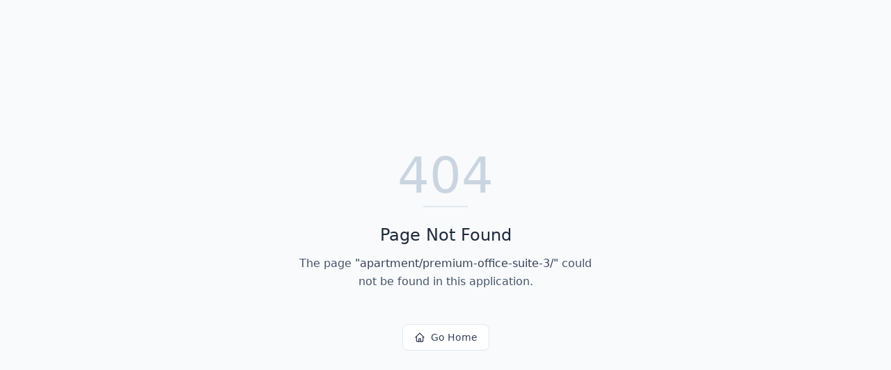

--- FILE ---
content_type: text/html; charset=utf-8
request_url: https://alamoorexpress.ae/apartment/premium-office-suite-3/
body_size: 786
content:
<!DOCTYPE html>
<html lang="en">
 <head>
  <meta charset="utf-8"/>
  <link href="https://qtrypzzcjebvfcihiynt.supabase.co/storage/v1/object/public/base44-prod/public/6948334bb95afb526ec25efc/1a2f80238_Al-Amoor-Express-Logo-E-A-Round-500-px.png" rel="icon" type="image/svg+xml"/>
  <meta content="width=device-width, initial-scale=1.0" name="viewport"/>
  <link href="https://alamoorexpress.ae/manifest.json" rel="manifest"/>
  <title>
   apartment | Al Amoor Express
  </title>
  <script crossorigin="" src="/assets/index-BP--SIBm.js" type="module">
  </script>
  <link crossorigin="" href="/assets/index-BrPIs7qT.css" rel="stylesheet"/>
  <meta content="apartment | Al Amoor Express" property="og:title"/>
  <meta content='Al Amoor Express Restaurant, Sheikh Zayed and Mirdif branch, offer authentic Egyptian Cuisine. Al Amoor Restaurant brings the irresistible authentic Egyptian taste from Egypt to the heart of Dubai, with Kushari, feteer meshaltet, popular sandwiches, breakfast dishes, breakfast platters, home-style tagines, daily specials, falafel, fava beans (Ful Medames), Hawawshi, Mumbar, all kinds of Stuffed Mahashi, and many other traditional Egyptian dishes."' property="og:description"/>
  <meta content="https://qtrypzzcjebvfcihiynt.supabase.co/storage/v1/render/image/public/base44-prod/public/6948334bb95afb526ec25efc/1a2f80238_Al-Amoor-Express-Logo-E-A-Round-500-px.png?width=1200&amp;height=630&amp;resize=contain" property="og:image"/>
  <meta content="https://alamoorexpress.ae/apartment/premium-office-suite-3" property="og:url"/>
  <meta content="website" property="og:type"/>
  <meta content="Al Amoor Express" property="og:site_name"/>
  <meta content="summary_large_image" name="twitter:card"/>
  <meta content="apartment | Al Amoor Express" name="twitter:title"/>
  <meta content='Al Amoor Express Restaurant, Sheikh Zayed and Mirdif branch, offer authentic Egyptian Cuisine. Al Amoor Restaurant brings the irresistible authentic Egyptian taste from Egypt to the heart of Dubai, with Kushari, feteer meshaltet, popular sandwiches, breakfast dishes, breakfast platters, home-style tagines, daily specials, falafel, fava beans (Ful Medames), Hawawshi, Mumbar, all kinds of Stuffed Mahashi, and many other traditional Egyptian dishes."' name="twitter:description"/>
  <meta content="https://qtrypzzcjebvfcihiynt.supabase.co/storage/v1/render/image/public/base44-prod/public/6948334bb95afb526ec25efc/1a2f80238_Al-Amoor-Express-Logo-E-A-Round-500-px.png?width=1200&amp;height=630&amp;resize=contain" name="twitter:image"/>
  <meta content="https://alamoorexpress.ae/apartment/premium-office-suite-3" name="twitter:url"/>
  <meta content='Al Amoor Express Restaurant, Sheikh Zayed and Mirdif branch, offer authentic Egyptian Cuisine. Al Amoor Restaurant brings the irresistible authentic Egyptian taste from Egypt to the heart of Dubai, with Kushari, feteer meshaltet, popular sandwiches, breakfast dishes, breakfast platters, home-style tagines, daily specials, falafel, fava beans (Ful Medames), Hawawshi, Mumbar, all kinds of Stuffed Mahashi, and many other traditional Egyptian dishes."' name="description"/>
  <meta content="yes" name="mobile-web-app-capable"/>
  <meta content="black" name="apple-mobile-web-app-status-bar-style"/>
  <meta content="Al Amoor Express" name="apple-mobile-web-app-title"/>
  <link href="https://alamoorexpress.ae/apartment/premium-office-suite-3" rel="canonical"/>
 </head>
 <body>
  <div id="root">
  </div>
 </body>
</html>
